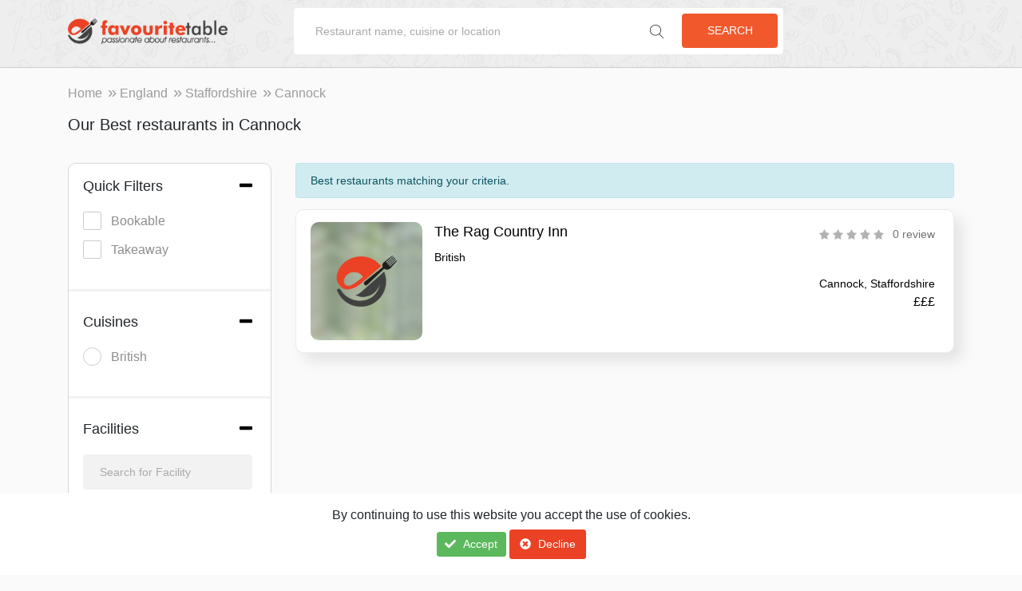

--- FILE ---
content_type: text/html; charset=utf-8
request_url: https://www.favouritetable.com/discover/cannock
body_size: 11692
content:

<!DOCTYPE html>
<html  prefix="og: http://ogp.me/ns#"  lang="en">
<head> 
       
   
<meta name="robots" content="noodp, noydir, follow, index" />
<meta content='width=device-width, initial-scale=1.0, maximum-scale=1.0, user-scalable=0' name='viewport' />

<link rel="icon" href="https://cdn.favouritetable.com/stcnt/images/fav-favicon.png" type="image/x-png" />



<!-- Default link -->
<link href="https://fonts.googleapis.com/css?family=Lato" rel="stylesheet" />
<link href="https://cdn.favouritetable.com/stcnt/css/plugins/bootstrap.min.css?v=30" rel="stylesheet" type="text/css" />

<link href="https://cdn.favouritetable.com/stcnt/css/plugins/bootstrap-select.min.css?v=30" rel="stylesheet" type="text/css" />
<link href="https://cdn.favouritetable.com/stcnt/css/plugins/bootstrap-datepicker.min.css?v=30" rel="stylesheet" type="text/css" />
<!-- custom link -->
    <link href="https://cdn.favouritetable.com/stcnt/css/b2c.min.css?v=30" rel="stylesheet" type="text/css" />



<!-- jquery.js -->
<script src="https://cdn.favouritetable.com/stcnt/js/plugins/jquery-3.2.1.min.js?v=30" type="text/javascript"></script>
<!-- Bootstrap core JavaScript-->
<script src="https://cdn.favouritetable.com/stcnt/js/plugins/popper.min.js?v=30" type="text/javascript"></script>
<script src="https://cdn.favouritetable.com/stcnt/js/plugins/bootstrap.min.js?v=30" type="text/javascript"></script>
<script src="https://cdn.favouritetable.com/stcnt/js/plugins/bootstrap-select.min.js?v=30" type="text/javascript"></script>
<!-- custom js that is used for initialized plugins and jquery function -->
<script src="https://cdn.favouritetable.com/stcnt/js/plugins/all.js?v=30" type="text/javascript"></script>
<!-- custom js -->
    <script src="https://cdn.favouritetable.com/stcnt/js/b2c.min.js?v=30" type="text/javascript"></script>    
<!-- HTML5 shim and Respond.js IE8 support of HTML5 elements and media queries -->
<!--[if lt IE 9]>
  <script src="https://oss.maxcdn.com/libs/html5shiv/3.7.0/html5shiv.js"></script>
  <script src="https://oss.maxcdn.com/libs/respond.js/1.4.2/respond.min.js"></script>
<![endif]-->
<script>
    var ISOLDIE = false;
    if (ISOLDIE) {
        alert("Your browser currently does not support this feature. Please upgrade.");
        window.location = 'http://www.microsoft.com/en-us/download/internet-explorer-9-details.aspx';
    }
    ServiceController = '/discover/Service';
    StaticContentPath = 'https://cdn.favouritetable.com/stcnt';

    $(document).ready(function () {
        $('.ancShowModal').click(function (e) {
            e.preventDefault();
            var type = $(this).data('type');
            ResetAuthorisePopUp();
            ShowAuthoriseModal(type, 0,"");
        });

        $('body').on('click', '#ancMemberLogout', function (e) {
            e.preventDefault();
            $.post('/discover/Service/LogOutMember', function () {
                location.reload();
            });
        });


    });
</script>

<!-- Global site tag (gtag.js) - Google Analytics -->

<script async src="https://www.googletagmanager.com/gtag/js?id=UA-21719738-2"></script>
<script>
  window.dataLayer = window.dataLayer || [];
  function gtag(){dataLayer.push(arguments);}
  gtag('js', new Date());
  gtag('config', 'UA-21719738-2');
</script>


<script type="text/javascript">
        function createCookie(name, value, days) {
            var expires;
            if (days) {
                var date = new Date();
                date.setTime(date.getTime() + (days * 24 * 60 * 60 * 1000));
                expires = "; expires=" + date.toGMTString();
            } else {
                expires = "";
            }
            document.cookie = encodeURIComponent(name) + "=" + encodeURIComponent(value) + expires + "; path=/";
        }

        function readCookie(name) {
            var nameEQ = encodeURIComponent(name) + "=";
            var ca = document.cookie.split(';');
            for (var i = 0; i < ca.length; i++) {
                var c = ca[i];
                while (c.charAt(0) === ' ')
                    c = c.substring(1, c.length);
                if (c.indexOf(nameEQ) === 0)
                    return decodeURIComponent(c.substring(nameEQ.length, c.length));
            }
            return null;
        }

        function eraseCookie(name) {
            createCookie(name, "", -1);
        }
        var cookieName = 'FT_B2C_cookie';
        var cookieValue = readCookie(cookieName);
        var showCookieMessage = true;

        $(document).ready(function () {            
            if (cookieValue != null && cookieValue == "1") {
                showCookieMessage = false;
            }

            if (showCookieMessage) {
                $('#DivShowCookieMessage').removeClass("hide");
                $('.footer').addClass('show-cookie');
            }
            else {
                $('#DivShowCookieMessage').addClass("hide");
                $('.footer').removeClass('show-cookie');
            }

            $('#ancAcceptCookie').click(function (e) {
                e.preventDefault();
                createCookie(cookieName, "1", 365);
                $('#DivShowCookieMessage').addClass("hide");
                $('.footer').removeClass('show-cookie');
            });

            $('#ancDeclineCookie').click(function (e) {
                e.preventDefault();
                createCookie(cookieName, "0", 365);
                $('#DivShowCookieMessage').addClass("hide");
                $('.footer').removeClass('show-cookie');
            });

        });
</script>


        <meta name="description" content="Restaurants in Cannock, Staffordshire, England. Online table bookings and restaurant reservations. Book a table in Cannock, Staffordshire, England. Rating and Reviews for restaurants in Cannock, Staffordshire, England." />
        <meta name="keywords" content="Restaurants in Cannock, Staffordshire, England. Online table bookings and restaurant reservations. Book a table in Cannock, Staffordshire, England. Rating and Reviews for restaurants in Cannock, Staffordshire, England." />
        
<title>Best restaurants in Cannock, Staffordshire, England | favouritetable</title>   
    <script data-ad-client="ca-pub-5686704157407918" async src="https://pagead2.googlesyndication.com/pagead/js/adsbygoogle.js"></script>
</head>
<body>
    

<div id="preloader" class="loader hide">
    <div class="loader_main">
        <div class="loader_inner">
            <span id="spnLoadingText">Please wait...</span>
            <img src="https://cdn.favouritetable.com/stcnt/images/spinner.gif" alt="AX1" />
        </div>
    </div>
</div>


    <div class="modal fade" id="myAuthorizeModal" tabindex="-1" role="dialog" aria-labelledby="AuthorizeModalTitle" aria-hidden="true" style="display: none;">
        <div class="modal-dialog" role="document">
            <div class="modal-content">
                <div class="modal-header">                    
                    <h5 class="modal-title" id="AuthorizeModalTitle">Sign in</h5>    
                <button type="button" class="close" data-dismiss="modal" aria-label="Close">                        
                        <span aria-hidden="true">&times;</span>
                    </button>                    
                </div>
                <div id="divModalContent" style="margin-top:10px;">
                    <div id="DivSignIn" class="hide">
                        
<form action="/discover/" autocomplete="off" id="frmSignIn" method="post">    <div class="modal-body">

        <input type="text" id="txtLEmail" style="display:none;" />
        <input type="password" id="txtLPass" style="display:none;" />
        <div id="div-login-msg">
            <div class="LoginMessage">

            </div>
        </div>
        <div class="row_wrap btmgap clearfix">
            <input type="text" class="wright_fld type-text" autocomplete="off" placeholder="Email Address" id="txtLoginEmail" name="txtLoginEmail" value="" data-val-text="Enter your email" />
        </div>
        <div class="LoginEmailValidation cls-validate" style="color:#ff0000;margin-bottom:5px;"></div>
        <div class="row_wrap btmgap clearfix">
            <input type="password" class="wright_fld type-text" autocomplete="off" placeholder="Password" id="txtPassword" name="txtPassword" value="" data-val-text="Enter your password" />
        </div>
        <div class="LoginPasswordValidation cls-validate" style="color:#ff0000;margin-bottom:5px;"></div>
        <div class="row_wrap btmgap">
            <div>
                <div class="checkT-e">

                    <input type="hidden" id="hdnChkRem" name="hdnChkRem" value="0" />
                    <label>
                        <input  type="checkbox" id="chkRem" name="chkRem">
                        <span>
                            <span class="figChck">
                                <svg xmlns="http://www.w3.org/2000/svg" width="14" height="13" viewBox="0 0 14 13">
                                    <path style="fill:#f1592d !important;" id="Forma_1" data-name="Forma 1" class="cls-1" d="M193.211,1180.3a0.448,0.448,0,0,0-.443.46v5.33H181.886v-11.18h8.742a0.455,0.455,0,0,0,0-.91h-9.185a0.448,0.448,0,0,0-.443.46v12.08a0.448,0.448,0,0,0,.443.46h11.768a0.448,0.448,0,0,0,.443-0.46v-5.78A0.448,0.448,0,0,0,193.211,1180.3Zm1.659-6a0.432,0.432,0,0,0-.627,0l-7.218,7.41-1.793-1.84a0.432,0.432,0,0,0-.627,0,0.472,0.472,0,0,0,0,.65l2.107,2.16a0.443,0.443,0,0,0,.627,0l7.531-7.74A0.459,0.459,0,0,0,194.87,1174.3Z" transform="translate(-181 -1174)"></path>
                                </svg>
                            </span>
                            Remember Me
                        </span>
                    </label>
                </div>
                <a href="/discover/forgot-password" id="ancForgotPassword" class="btn btn-link link-button btn-custom-link" rel="nofollow">Forgot Password?</a>
            </div>
        </div>



    </div>
        <div class="modal-footer">
            <button style="display:inline-block;" id="ancShowSignUp" type="button" class="btn btn-link link-button">New User? Click here</button>
            <button style="display:inline-block;" id="btnLogin" type="submit" class="btn btn-primary text-uppercase btn-custom-link">Sign in</button>
        </div>
</form>
                    </div>
                    <div id="DivSignUp" class="hide">
                        <form action="/discover/" autocomplete="off" id="frmSignUp" method="post"><div class="modal-body">    
    <input type="text" id="txtSEmail" style="display:none;" />
    <input type="password" id="txtSPass" style="display:none;" />
        <div id="div-login-msg">
            <div class="SignUpMessage">

            </div>
        </div>        
        <div class="row_wrap btmgap clearfix">
            <input type="text" class="wright_fld type-text" autocomplete="off" placeholder="First name" id="txtSignUpFirstName" name="txtSignUpFirstName" data-val="true" data-val-text="Please enter your first name" />
        </div>
    <div class="SFnameValidation cls-validate" style="color:#ff0000;margin-bottom:5px;">
    </div>
        <div class="row_wrap btmgap clearfix">
            <input type="text" class="wright_fld type-text" autocomplete="off" placeholder="Last name" id="txtSignUpLastName" name="txtSignUpLastName" data-val="true" data-val-text="Please enter your last name" />
        </div>
    <div class="SLnameValidation cls-validate" style="color:#ff0000;margin-bottom:5px;">
    </div>
        <div class="row_wrap btmgap clearfix">
            <input type="text" class="wright_fld type-text" autocomplete="off" placeholder="Email address" id="txtSignUpEmail" name="txtSignUpEmail" data-val="true" data-val-text="Please enter your email address" data-val-req-text="Please enter a valid email address" />
        </div>
    <div class="SEmailValidation cls-validate" style="color:#ff0000;margin-bottom:5px;">
    </div>
        <div class="row_wrap btmgap clearfix">
            <input type="text" class="wright_fld type-text" autocomplete="off" placeholder="Mobile" id="txtSignUpMobile" name="txtSignUpMobile" />
        </div>
        <div class="row_wrap btmgap clearfix">
            <input type="password" class="wright_fld type-text" autocomplete="off" id="txtSignUpPassword" placeholder="Password" name="txtSignUpPassword" value="" data-val="true" data-val-text="Please enter your password" />
        </div>
    <div class="SPasswordValidation cls-validate" style="color:#ff0000;margin-bottom:5px;">
    </div>
        <div class="row_wrap btmgap clearfix">
            <input type="password" class="wright_fld type-text" autocomplete="off" id="txtRetypePassword" placeholder="Retype password" name="txtRetypePassword" value="" data-val="true" data-val-text="Please retype your password" data-val-req-text="Password mismatched"  />
        </div>        
    <div class="SRetypePasswordValidation cls-validate" style="color:#ff0000;margin-bottom:5px;">
    </div>
   
</div>
<div class="modal-footer">
    <button style="display:inline-block;" id="ancShowSignIn" type="button" class="btn btn-link link-button">Existing User? Click here</button>
    <button style="display:inline-block;" id="btnCreateAccount" type="submit" class="btn btn-primary text-uppercase btn-custom-link">Sign Up</button>
</div>
</form>


                    </div>    
                                    
                </div>
                <input type="hidden" id="hdnOptType" value="" />
                <input type="hidden" id="hdnSCode" value="0" />
                <input type="hidden" id="hdnRedirUrl" value="" />
                <div id="popupOverlay" class="popup-overlay hide">
                    <span class="spn-container">
                        <span class="spn-container-inner">
                            <img class="img-show-loader" src="https://cdn.favouritetable.com/stcnt/images/spinner.gif" alt="wait..." /> <span class="spn-loader-msg">Please wait...</span>
                        </span>
                    </span>
                </div>  
            </div>
        </div>
    </div>
    <script type="text/javascript">
        $(document).ready(function () {
            $('#frmSignUp').submit(function (e) {
                e.preventDefault();
                var b = true;
                var fname = $('#txtSignUpFirstName').val();
                var lname = $('#txtSignUpLastName').val();
                var email = $('#txtSignUpEmail').val();
                var mobile = $('#txtSignUpMobile').val();
                var pass = $('#txtSignUpPassword').val();
                var retypePass = $('#txtRetypePassword').val();
                var EmailRegex = /^\w+([-+.']\w+)*@\w+([-.]\w+)*\.\w+([-.]\w+)*$/;
                $('.SignUpMessage').removeClass('alert').removeClass('alert-danger');
                $('.SignUpMessage').html("");
                $('.type-text').removeClass('input-err');
                $('.cls-validate').html("");
                if ($.trim(fname).length == 0) {
                    b = false;
                    $('#txtSignUpFirstName').addClass('input-err');
                    $('.SFnameValidation').html($('#txtSignUpFirstName').data('val-text'));
                    //$('#txtSignUpFirstName').focus();                    
                }
                if ($.trim(lname).length == 0) {
                    b = false;
                    $('#txtSignUpLastName').addClass('input-err');
                    $('.SLnameValidation').html($('#txtSignUpLastName').data('val-text'));
                    //$('#txtSignUpLastName').focus();
                }
                if ($.trim(email).length == 0) {
                    b = false;
                    $('#txtSignUpEmail').addClass('input-err');
                    $('.SEmailValidation').html($('#txtSignUpEmail').data('val-text'));
                    //$('#txtSignUpEmail').focus();
                }
                else if ($.trim(email).length > 0 && !EmailRegex.test(email)) {
                    b = false;
                    $('#txtSignUpEmail').addClass('input-err');
                    $('.SEmailValidation').html($('#txtSignUpEmail').data('val-req-text'));
                    //$('#txtSignUpEmail').focus();
                }
                if ($.trim(pass).length == 0) {
                    b = false;
                    $('#txtSignUpPassword').addClass('input-err');
                    $('.SPasswordValidation').html($('#txtSignUpPassword').data('val-text'));
                    //$('#txtSignUpPassword').focus();
                }
                if ($.trim(retypePass).length == 0) {
                    b = false;
                    $('#txtRetypePassword').addClass('input-err');
                    $('.SRetypePasswordValidation').html($('#txtRetypePassword').data('val-text'));
                    //$('#txtRetypePassword').focus();
                }
                else if (retypePass != pass) {
                    b = false;
                    $('#txtRetypePassword').addClass('input-err');
                    $('.SRetypePasswordValidation').html($('#txtRetypePassword').data('val-req-text'));
                    //$('#txtRetypePassword').focus();
                }
                if(b) {
                    var objdata = {
                        FirstName: fname,
                        LastName: lname,
                        Email: email,
                        LoginPass: pass,
                        Mobile: mobile,
                        LoginProviderCode: 1,
                        ProviderKey: ""
                        //ProfileURL: profiles.getName()
                    };
                    $('#popupOverlay').removeClass('hide');
                    $.post('/discover/Service/DoSignUp', { info: objdata }, function (res) {
                        if (res.IsSuccess) {
                            var hdn = $('#hdnOptType').val();
                            if (hdn == "Add_Favourite") {
                                MemberCode = res.ResultInfo.MemberCode;
                                AddToFavourite('/discover/Service/AddRestaurantToFavourite', $('#hdnSCode').val(), 'span');
                                $('#popupOverlay').addClass('hide');
                                $('.close').trigger("click");                                
                            }
                            else if(hdn=="GoToReview")
                            {
                                MemberCode = res.ResultInfo.MemberCode;
                                location.href = $('#hdnRedirUrl').val();
                            }
                            else {
                                location.reload();
                            }
                        }
                        else {
                            $('.SignUpMessage').addClass('alert').addClass('alert-danger');
                            $('.SignUpMessage').html(res.Description);
                            $('#popupOverlay').addClass('hide');
                        }
                    });
                }
            });

            $('#frmSignIn').submit(function (e) {
                e.preventDefault();
                var b = true;
                $('.LoginMessage').removeClass('alert').removeClass('alert-danger');
                $('.LoginMessage').html("");
                var Email = $('#txtLoginEmail').val();
                var Password = $('#txtPassword').val();
                $('.type-text').removeClass('input-err');
                $('.cls-validate').html("");
                if ($.trim(Email).length == 0) {
                    b = false;
                    $('#txtLoginEmail').addClass('input-err');
                    $('.LoginEmailValidation').html($('#txtLoginEmail').data('val-text'));
                    $('#txtLoginEmail').focus();
                }
                if ($.trim(Password).length == 0) {
                    b = false;
                    $('#txtPassword').addClass('input-err');
                    $('.LoginPasswordValidation').html($('#txtPassword').data('val-text'));
                    $('#txtPassword').focus();
                }
                if(b) {
                    if ($('#chkRem').is(":checked")) {
                        $('#hdnChkRem').val("1");
                    }
                    else {
                        $('#hdnChkRem').val("0");
                    }
                    var objdata = {
                        Email: Email,
                        LoginProviderCode: 1,
                        ProviderKey: "",
                        Password: Password

                        //ProfileURL: profiles.getName()
                    };
                    $('#popupOverlay').removeClass('hide');
                    $.post('/discover/Service/DoLogin', { info: objdata, Remember: $('#hdnChkRem').val() }, function (res) {
                        if (res.IsSuccess) {
                            var hdn = $('#hdnOptType').val();
                            if (hdn == "Add_Favourite") {
                                var reloadheader = true;
                                MemberCode = res.ResultInfo.MemberCode;
                                AddToFavourite('/discover/Service/AddRestaurantToFavourite', $('#hdnSCode').val(), 'span', reloadheader);
                                $('#popupOverlay').addClass('hide');
                                $('.close').trigger("click");
                            } 
                            else if (hdn == "Rem_Favourite") {
                                MemberCode = res.ResultInfo.MemberCode;
                                RemoveFromFavourite('/discover/Service/RemoveRestaurantFromFavourite', $('#hdnSCode').val(), 'span');
                                $('#popupOverlay').addClass('hide');
                                $('.close').trigger("click");
                            }
                            else if (hdn == "GoToReview") {
                                MemberCode = res.ResultInfo.MemberCode;
                                location.href = $('#hdnRedirUrl').val();
                            }
                            else {
                                location.reload();
                            }
                        }
                        else {
                            $('.LoginMessage').addClass('alert').addClass('alert-danger');
                            $('.LoginMessage').html("Invalid email or password");
                            $('#popupOverlay').addClass('hide');
                        }
                    });
                }
            });

        $('#btnLogin').click(function (e) {
            e.preventDefault();
            $('#frmSignIn').submit();
        });

        $('#btnCreateAccount').click(function (e) {
            e.preventDefault();
            $('#frmSignUp').submit();
        });
    });
    </script>


    
        

<header class="header fixed-top innerHeader trnsprnt-bg faded-header" style="background-image:url('https://cdn.favouritetable.com/stcnt/images/ResultHeaderBanner.jpg');">
    <div id="DivAuthoriseHeader" class="container">
        
<div class="innerLogo innerLogo-ext">
    <a href="/discover/">       
        <img class="img-full-logo" src="https://cdn.favouritetable.com/stcnt/images/fav-logo.png" alt="Favouritetable">
        <img class="img-icon-logo" src="https://cdn.favouritetable.com/stcnt/images/icon-logo.png" alt="Favouritetable">
    </a>    
</div>
<div class="div-header-search-area">
    <div class="header-textbox-area">
        <input type="text" class="txt-search-header" placeholder="Restaurant name, cuisine or location" autocomplete="off" id="txtSearchKeyword" value="" />
        <button type="submit" class="btn btn-primary btnSearchFromHome">Search</button>
        <button type="submit" class="btn btn-primary btnSearchFromHome ico"><i class="fa fa-search" aria-hidden="true"></i></button>
    </div>    
    <div class="listfocontrol ac_list1" style="display: none;">

    </div>
</div>

    </div>
</header>
<section class="breadcrumb_outer">
    <div class="container subcontainer">
<nav aria-label="breadcrumb">
    <ol class="breadcrumb wow jackInTheBox">
        <li class="breadcrumb-item"><a href="/discover/">Home</a></li>
                <li class="breadcrumb-item"><a href="/discover/england">England</a></li>
                <li class="breadcrumb-item"><a href="/discover/Staffordshire">Staffordshire</a></li>
                <li class="breadcrumb-item active" aria-current="page">Cannock</li>
    </ol>
</nav>    </div>
</section>
<!-- /.content -->
<main class="content">
    <!--matchingCriteria-->
    <section class="matchingCriteria">
        <div class="container subcontainer">
            <h1 class="custom-h1">Our Best restaurants in Cannock </h1>
                <br />
                        <div id="MobileViewFilter" class="filter-area-abs">
                <div class="div-toggle-icon">
                    <a href="#" class="anc-filter-toggle">
                        <i class="fa fa-angle-left" aria-hidden="true"></i>
                        <i class="fa fa-angle-right hide" aria-hidden="true"></i>
                    </a>
                </div>

                    
<div id="Mob-Pnl-Filter" class="listing listing-ext" style="box-shadow:none;">
    <div class="filter-content">
        <div class="row">
            <div class="col-lg-12">
                <div class="filter-header">
                    <span class="spn-header">
                        Quick Filters
                    </span>
                    <a href="#" class="spn-toggle anc-toggle-section" data-sec="_filter-body-quick">
                        <i class="fa fa-minus" aria-hidden="true"></i>
                        <i class="fa fa-plus hide" aria-hidden="true"></i>
                    </a>
                </div>
                <div id="filter-body-quick" class="filter-body _filter-body-quick filter-fadein">
                    <div class="search-parameters">

                        <label class="container-parameters">
                            Bookable
                            <input type="checkbox" class="_chkBookable" data-type="bookable" >
                            <span class="checkmark"></span>
                        </label>
                        <label class="container-parameters">
                            Takeaway
                            <input type="checkbox" class="_chkTakeaway" data-type="takeaway" >
                            <span class="checkmark"></span>
                        </label>
                    </div>
                </div>
            </div>
        </div>
    </div>
    <div class="filter-divider">

    </div>

    <div class="filter-content stop_filter_scroll" id="div-filter-cuisines">
        <div class="row">
            <div class="col-lg-12">
                <div class="filter-header">
                    <span class="spn-header">
                        Cuisines
                    </span>
                    <a href="#" class="spn-toggle anc-toggle-section" data-sec="_filter-body-cuisine">
                        <i class="fa fa-minus" aria-hidden="true"></i>
                        <i class="fa fa-plus hide" aria-hidden="true"></i>
                    </a>
                </div>
                <div class="filter-body _filter-body-cuisine filter-fadein">

                    <div class="search-parameters _div_cuisine_list">
                                <label class="container-parameters _section_cuisine_item ">
                                    British
                                    <input type="radio" name="rdb-cuisine-mob" data-pname="british" class="_rdb_cuisine">
                                    <span class="checkmark circle" data-name="British" data-pname="british"></span>
                                </label>
                            <div class="search-more-section">

                            </div>

                    </div>
                </div>
            </div>
        </div>
    </div>
    <div class="filter-divider">

    </div>

        <div class="filter-content" id="div-filter-facility">
            <div class="row">
                <div class="col-lg-12">
                    <div class="filter-header">
                        <span class="spn-header">
                            Facilities
                        </span>
                        <a href="#" class="spn-toggle anc-toggle-section" data-sec="_filter-body-facility">
                            <i class="fa fa-minus" aria-hidden="true"></i>
                            <i class="fa fa-plus hide" aria-hidden="true"></i>
                        </a>
                    </div>
                    <div class="filter-body _filter-body-facility filter-fadein">
                        <div class="search-box">
                            <input type="text" class="searchbox-txt _txt-search-facility" placeholder="Search for Facility" />
                        </div>
                        <div class="search-parameters _div_facility_result">

                        </div>
                        <div class="search-parameters _div_facility_list">
                                                            <label class="container-parameters _section_facility_item ">
                                    Child Friendly
                                    <input type="checkbox" class="chk-facility" data-fcode="1">
                                    <span class="checkmark" data-facility="child-friendly"></span>
                                </label>
                                <label class="container-parameters _section_facility_item ">
                                    Baby Changing Facilities
                                    <input type="checkbox" class="chk-facility" data-fcode="3">
                                    <span class="checkmark" data-facility="baby-changing-facilities"></span>
                                </label>
                                <label class="container-parameters _section_facility_item ">
                                    Alfresco Dining
                                    <input type="checkbox" class="chk-facility" data-fcode="4">
                                    <span class="checkmark" data-facility="alfresco-dining"></span>
                                </label>
                                <label class="container-parameters _section_facility_item ">
                                    Weddings
                                    <input type="checkbox" class="chk-facility" data-fcode="5">
                                    <span class="checkmark" data-facility="weddings"></span>
                                </label>
                                <label class="container-parameters _section_facility_item hide">
                                    Bar
                                    <input type="checkbox" class="chk-facility" data-fcode="6">
                                    <span class="checkmark" data-facility="bar"></span>
                                </label>
                                <label class="container-parameters _section_facility_item hide">
                                    BYO Wine
                                    <input type="checkbox" class="chk-facility" data-fcode="7">
                                    <span class="checkmark" data-facility="byo-wine"></span>
                                </label>
                                <label class="container-parameters _section_facility_item hide">
                                    Parties Welcome
                                    <input type="checkbox" class="chk-facility" data-fcode="8">
                                    <span class="checkmark" data-facility="parties-welcome"></span>
                                </label>
                                <label class="container-parameters _section_facility_item hide">
                                    Onsite Parking
                                    <input type="checkbox" class="chk-facility" data-fcode="9">
                                    <span class="checkmark" data-facility="onsite-parking"></span>
                                </label>
                                <label class="container-parameters _section_facility_item hide">
                                    Private Dining
                                    <input type="checkbox" class="chk-facility" data-fcode="10">
                                    <span class="checkmark" data-facility="private-dining"></span>
                                </label>
                                <label class="container-parameters _section_facility_item hide">
                                    Vegetarian
                                    <input type="checkbox" class="chk-facility" data-fcode="11">
                                    <span class="checkmark" data-facility="vegetarian"></span>
                                </label>
                                <label class="container-parameters _section_facility_item hide">
                                    Vegan Friendly
                                    <input type="checkbox" class="chk-facility" data-fcode="12">
                                    <span class="checkmark" data-facility="vegan-friendly"></span>
                                </label>
                                <label class="container-parameters _section_facility_item hide">
                                    Free Wi-Fi
                                    <input type="checkbox" class="chk-facility" data-fcode="13">
                                    <span class="checkmark" data-facility="free-wi-fi"></span>
                                </label>
                                <label class="container-parameters _section_facility_item hide">
                                    Rooms Available
                                    <input type="checkbox" class="chk-facility" data-fcode="14">
                                    <span class="checkmark" data-facility="rooms-available"></span>
                                </label>
                                <label class="container-parameters _section_facility_item hide">
                                    Wheelchair Access
                                    <input type="checkbox" class="chk-facility" data-fcode="15">
                                    <span class="checkmark" data-facility="wheelchair-access"></span>
                                </label>
                                <label class="container-parameters _section_facility_item hide">
                                    Business Meetings
                                    <input type="checkbox" class="chk-facility" data-fcode="16">
                                    <span class="checkmark" data-facility="business-meetings"></span>
                                </label>
                                <label class="container-parameters _section_facility_item hide">
                                    Pet Friendly
                                    <input type="checkbox" class="chk-facility" data-fcode="17">
                                    <span class="checkmark" data-facility="pet-friendly"></span>
                                </label>
                                <label class="container-parameters _section_facility_item hide">
                                    Corporate Hire
                                    <input type="checkbox" class="chk-facility" data-fcode="30">
                                    <span class="checkmark" data-facility="corporate-hire"></span>
                                </label>
                                <label class="container-parameters _section_facility_item hide">
                                    Cocktail Bar
                                    <input type="checkbox" class="chk-facility" data-fcode="31">
                                    <span class="checkmark" data-facility="cocktail-bar"></span>
                                </label>
                            <div class="search-more-section">

                                    <a href="#" class="_ancShowMoreFilterFacility">Show More (14)</a>
                            </div>
                        </div>
                    </div>
                </div>
            </div>
        </div>


</div>

            </div>
            <div class="row">
                <div id="div-filter-area-visible" class="col-sm-12 col-md-12 col-lg-3 div-filter-area-visible">

                        
<div id="Def-Pnl-Filter" class="listing listing-ext" style="box-shadow:none;">
    <div class="filter-content">
        <div class="row">
            <div class="col-lg-12">
                <div class="filter-header">
                    <span class="spn-header">
                        Quick Filters
                    </span>
                    <a href="#" class="spn-toggle anc-toggle-section" data-sec="_filter-body-quick">
                        <i class="fa fa-minus" aria-hidden="true"></i>
                        <i class="fa fa-plus hide" aria-hidden="true"></i>
                    </a>
                </div>
                <div id="filter-body-quick" class="filter-body _filter-body-quick filter-fadein">
                    <div class="search-parameters">

                        <label class="container-parameters">
                            Bookable
                            <input type="checkbox" class="_chkBookable" data-type="bookable" >
                            <span class="checkmark"></span>
                        </label>
                        <label class="container-parameters">
                            Takeaway
                            <input type="checkbox" class="_chkTakeaway" data-type="takeaway" >
                            <span class="checkmark"></span>
                        </label>
                    </div>
                </div>
            </div>
        </div>
    </div>
    <div class="filter-divider">

    </div>

    <div class="filter-content stop_filter_scroll" id="div-filter-cuisines">
        <div class="row">
            <div class="col-lg-12">
                <div class="filter-header">
                    <span class="spn-header">
                        Cuisines
                    </span>
                    <a href="#" class="spn-toggle anc-toggle-section" data-sec="_filter-body-cuisine">
                        <i class="fa fa-minus" aria-hidden="true"></i>
                        <i class="fa fa-plus hide" aria-hidden="true"></i>
                    </a>
                </div>
                <div class="filter-body _filter-body-cuisine filter-fadein">

                    <div class="search-parameters _div_cuisine_list">
                                <label class="container-parameters _section_cuisine_item ">
                                    British
                                    <input type="radio" name="rdb-cuisine" data-pname="british" class="_rdb_cuisine">
                                    <span class="checkmark circle" data-name="British" data-pname="british"></span>
                                </label>
                            <div class="search-more-section">

                            </div>

                    </div>
                </div>
            </div>
        </div>
    </div>
    <div class="filter-divider">

    </div>

        <div class="filter-content" id="div-filter-facility">
            <div class="row">
                <div class="col-lg-12">
                    <div class="filter-header">
                        <span class="spn-header">
                            Facilities
                        </span>
                        <a href="#" class="spn-toggle anc-toggle-section" data-sec="_filter-body-facility">
                            <i class="fa fa-minus" aria-hidden="true"></i>
                            <i class="fa fa-plus hide" aria-hidden="true"></i>
                        </a>
                    </div>
                    <div class="filter-body _filter-body-facility filter-fadein">
                        <div class="search-box">
                            <input type="text" class="searchbox-txt _txt-search-facility" placeholder="Search for Facility" />
                        </div>
                        <div class="search-parameters _div_facility_result">

                        </div>
                        <div class="search-parameters _div_facility_list">
                                                            <label class="container-parameters _section_facility_item ">
                                    Child Friendly
                                    <input type="checkbox" class="chk-facility" data-fcode="1">
                                    <span class="checkmark" data-facility="child-friendly"></span>
                                </label>
                                <label class="container-parameters _section_facility_item ">
                                    Baby Changing Facilities
                                    <input type="checkbox" class="chk-facility" data-fcode="3">
                                    <span class="checkmark" data-facility="baby-changing-facilities"></span>
                                </label>
                                <label class="container-parameters _section_facility_item ">
                                    Alfresco Dining
                                    <input type="checkbox" class="chk-facility" data-fcode="4">
                                    <span class="checkmark" data-facility="alfresco-dining"></span>
                                </label>
                                <label class="container-parameters _section_facility_item ">
                                    Weddings
                                    <input type="checkbox" class="chk-facility" data-fcode="5">
                                    <span class="checkmark" data-facility="weddings"></span>
                                </label>
                                <label class="container-parameters _section_facility_item hide">
                                    Bar
                                    <input type="checkbox" class="chk-facility" data-fcode="6">
                                    <span class="checkmark" data-facility="bar"></span>
                                </label>
                                <label class="container-parameters _section_facility_item hide">
                                    BYO Wine
                                    <input type="checkbox" class="chk-facility" data-fcode="7">
                                    <span class="checkmark" data-facility="byo-wine"></span>
                                </label>
                                <label class="container-parameters _section_facility_item hide">
                                    Parties Welcome
                                    <input type="checkbox" class="chk-facility" data-fcode="8">
                                    <span class="checkmark" data-facility="parties-welcome"></span>
                                </label>
                                <label class="container-parameters _section_facility_item hide">
                                    Onsite Parking
                                    <input type="checkbox" class="chk-facility" data-fcode="9">
                                    <span class="checkmark" data-facility="onsite-parking"></span>
                                </label>
                                <label class="container-parameters _section_facility_item hide">
                                    Private Dining
                                    <input type="checkbox" class="chk-facility" data-fcode="10">
                                    <span class="checkmark" data-facility="private-dining"></span>
                                </label>
                                <label class="container-parameters _section_facility_item hide">
                                    Vegetarian
                                    <input type="checkbox" class="chk-facility" data-fcode="11">
                                    <span class="checkmark" data-facility="vegetarian"></span>
                                </label>
                                <label class="container-parameters _section_facility_item hide">
                                    Vegan Friendly
                                    <input type="checkbox" class="chk-facility" data-fcode="12">
                                    <span class="checkmark" data-facility="vegan-friendly"></span>
                                </label>
                                <label class="container-parameters _section_facility_item hide">
                                    Free Wi-Fi
                                    <input type="checkbox" class="chk-facility" data-fcode="13">
                                    <span class="checkmark" data-facility="free-wi-fi"></span>
                                </label>
                                <label class="container-parameters _section_facility_item hide">
                                    Rooms Available
                                    <input type="checkbox" class="chk-facility" data-fcode="14">
                                    <span class="checkmark" data-facility="rooms-available"></span>
                                </label>
                                <label class="container-parameters _section_facility_item hide">
                                    Wheelchair Access
                                    <input type="checkbox" class="chk-facility" data-fcode="15">
                                    <span class="checkmark" data-facility="wheelchair-access"></span>
                                </label>
                                <label class="container-parameters _section_facility_item hide">
                                    Business Meetings
                                    <input type="checkbox" class="chk-facility" data-fcode="16">
                                    <span class="checkmark" data-facility="business-meetings"></span>
                                </label>
                                <label class="container-parameters _section_facility_item hide">
                                    Pet Friendly
                                    <input type="checkbox" class="chk-facility" data-fcode="17">
                                    <span class="checkmark" data-facility="pet-friendly"></span>
                                </label>
                                <label class="container-parameters _section_facility_item hide">
                                    Corporate Hire
                                    <input type="checkbox" class="chk-facility" data-fcode="30">
                                    <span class="checkmark" data-facility="corporate-hire"></span>
                                </label>
                                <label class="container-parameters _section_facility_item hide">
                                    Cocktail Bar
                                    <input type="checkbox" class="chk-facility" data-fcode="31">
                                    <span class="checkmark" data-facility="cocktail-bar"></span>
                                </label>
                            <div class="search-more-section">

                                    <a href="#" class="_ancShowMoreFilterFacility">Show More (14)</a>
                            </div>
                        </div>
                    </div>
                </div>
            </div>
        </div>


</div>

                </div>
                <div class="col-sm-12 col-md-12 col-lg-9">
                    <div id="div_list_item_collection" class="listingSec">
                            <div class="alert alert-info">Best restaurants matching your criteria.</div>

        <div class="listing cls_div_item" data-sid="16845">
            <figure class="listingImg">
                <div class="row">
                    <div class="col-lg-2 col-md-3 col-sm-12">                        
                        <a data-window="0" class="anc_url listingImg-itm ancNavigateToUrl" href="/discover/staffordshire/the-rag-country-inn" style="background-image:url(https://cdn.favouritetable.com/stcnt/images/fav-notavailable-small.png);">                            
                        </a>
                    </div>
                    <div class="col-lg-10 col-md-9 col-sm-12">
                        <div class="d-flex flex-wrap d-flex-extended align-items-center justify-content-between listingFirst">
                            <div class="d-flex flex-wrap d-flex-extended align-items-center">
                                <div class="trendingName trendingName-extended result-page">
                                        <a data-window="0" class="ancNavigateToUrl" href="/discover/staffordshire/the-rag-country-inn">
                                            <h2 class="custom-h2">The Rag Country Inn</h2>
                                        </a>
                                </div>                                
                            </div>
                            <div class="d-md-flex flex-wrap justify-content-between revSec  revSecA align-items-center">
                                <span class="spn-revw">

                                    
                                                                            <img src="https://cdn.favouritetable.com/stcnt/images/star-Bigger_none.png" alt="1" />
                                        <img src="https://cdn.favouritetable.com/stcnt/images/star-Bigger_none.png" alt="2" />
                                        <img src="https://cdn.favouritetable.com/stcnt/images/star-Bigger_none.png" alt="3" />
                                        <img src="https://cdn.favouritetable.com/stcnt/images/star-Bigger_none.png" alt="4" />
                                        <img src="https://cdn.favouritetable.com/stcnt/images/star-Bigger_none.png" alt="5" />
                                </span>
                                <span>0 review</span>                                
                                    <span id="favspn_16845" class="hrt-area spn-fav-area hide">
                                        <a data-scode="16845" class="anc-add-favourite" href="#" title="Add to my favourite">
                                            <i class="far fa-heart"></i>
                                        </a>
                                    </span>
                            </div>
                        </div>
                        <div class="cataGory">
                            <h4>British</h4>

                            <div class="d-flex flex-wrap bookingT ">
                            </div>
                        </div>
                        <div class="d-flex flex-wrap d-flex-extended align-items-center justify-content-between listingLast">

                                <div class="d-flex flex-wrap d-flex-extended">
                                    
                                                                                                        </div>                                    
                                    <div class="priceSec">
                                        <h4>Cannock, Staffordshire</h4>
                                        <div class="price">
                                            &#163;&#163;&#163;
                                        </div>
                                    </div>
                                </div>
                    </div>
                </div>
            </figure>
        </div>
                    </div>
                                    </div>
            </div>
        </div>
    </section>
    <!--/ .matchingCriteria-->   
        
    <div class="modal fade" id="FacilityFilterModalCenter" tabindex="-1" role="dialog" aria-labelledby="FacilityFilterModalCenter" aria-hidden="true">
        <div class="modal-dialog filter-search-modal" role="document">
            <div class="modal-content">
                <div class="modal-header">
                    
                    <span>Facility</span> <input id="txtSearchFacilityFromPopUp" type="text" class="txt-popup-search" placeholder="Search for Facility" />
                    <button type="button" class="close close_filter_popup" data-dismiss="modal" aria-label="Close">
                        <span aria-hidden="true">&times;</span>
                    </button>
                </div>
                <div class="modal-body">
                    <div class="filter-facility-popup-cont">
                        <div class="search-parameters _div_facility_result_popup">

                        </div>
                        <div class="search-parameters _div_facility_list_popup">
                                <label class="container-parameters container-parameters-ext _section_facility_item">
                                    Child Friendly
                                    <input type="checkbox" class="chk-facility"  data-fcode="1">
                                    <span class="checkmark" data-facility="child-friendly"></span>
                                </label>
                                <label class="container-parameters container-parameters-ext _section_facility_item">
                                    Baby Changing Facilities
                                    <input type="checkbox" class="chk-facility"  data-fcode="3">
                                    <span class="checkmark" data-facility="baby-changing-facilities"></span>
                                </label>
                                <label class="container-parameters container-parameters-ext _section_facility_item">
                                    Alfresco Dining
                                    <input type="checkbox" class="chk-facility"  data-fcode="4">
                                    <span class="checkmark" data-facility="alfresco-dining"></span>
                                </label>
                                <label class="container-parameters container-parameters-ext _section_facility_item">
                                    Weddings
                                    <input type="checkbox" class="chk-facility"  data-fcode="5">
                                    <span class="checkmark" data-facility="weddings"></span>
                                </label>
                                <label class="container-parameters container-parameters-ext _section_facility_item">
                                    Bar
                                    <input type="checkbox" class="chk-facility"  data-fcode="6">
                                    <span class="checkmark" data-facility="bar"></span>
                                </label>
                                <label class="container-parameters container-parameters-ext _section_facility_item">
                                    BYO Wine
                                    <input type="checkbox" class="chk-facility"  data-fcode="7">
                                    <span class="checkmark" data-facility="byo-wine"></span>
                                </label>
                                <label class="container-parameters container-parameters-ext _section_facility_item">
                                    Parties Welcome
                                    <input type="checkbox" class="chk-facility"  data-fcode="8">
                                    <span class="checkmark" data-facility="parties-welcome"></span>
                                </label>
                                <label class="container-parameters container-parameters-ext _section_facility_item">
                                    Onsite Parking
                                    <input type="checkbox" class="chk-facility"  data-fcode="9">
                                    <span class="checkmark" data-facility="onsite-parking"></span>
                                </label>
                                <label class="container-parameters container-parameters-ext _section_facility_item">
                                    Private Dining
                                    <input type="checkbox" class="chk-facility"  data-fcode="10">
                                    <span class="checkmark" data-facility="private-dining"></span>
                                </label>
                                <label class="container-parameters container-parameters-ext _section_facility_item">
                                    Vegetarian
                                    <input type="checkbox" class="chk-facility"  data-fcode="11">
                                    <span class="checkmark" data-facility="vegetarian"></span>
                                </label>
                                <label class="container-parameters container-parameters-ext _section_facility_item">
                                    Vegan Friendly
                                    <input type="checkbox" class="chk-facility"  data-fcode="12">
                                    <span class="checkmark" data-facility="vegan-friendly"></span>
                                </label>
                                <label class="container-parameters container-parameters-ext _section_facility_item">
                                    Free Wi-Fi
                                    <input type="checkbox" class="chk-facility"  data-fcode="13">
                                    <span class="checkmark" data-facility="free-wi-fi"></span>
                                </label>
                                <label class="container-parameters container-parameters-ext _section_facility_item">
                                    Rooms Available
                                    <input type="checkbox" class="chk-facility"  data-fcode="14">
                                    <span class="checkmark" data-facility="rooms-available"></span>
                                </label>
                                <label class="container-parameters container-parameters-ext _section_facility_item">
                                    Wheelchair Access
                                    <input type="checkbox" class="chk-facility"  data-fcode="15">
                                    <span class="checkmark" data-facility="wheelchair-access"></span>
                                </label>
                                <label class="container-parameters container-parameters-ext _section_facility_item">
                                    Business Meetings
                                    <input type="checkbox" class="chk-facility"  data-fcode="16">
                                    <span class="checkmark" data-facility="business-meetings"></span>
                                </label>
                                <label class="container-parameters container-parameters-ext _section_facility_item">
                                    Pet Friendly
                                    <input type="checkbox" class="chk-facility"  data-fcode="17">
                                    <span class="checkmark" data-facility="pet-friendly"></span>
                                </label>
                                <label class="container-parameters container-parameters-ext _section_facility_item">
                                    Corporate Hire
                                    <input type="checkbox" class="chk-facility"  data-fcode="30">
                                    <span class="checkmark" data-facility="corporate-hire"></span>
                                </label>
                                <label class="container-parameters container-parameters-ext _section_facility_item">
                                    Cocktail Bar
                                    <input type="checkbox" class="chk-facility"  data-fcode="31">
                                    <span class="checkmark" data-facility="cocktail-bar"></span>
                                </label>
                        </div>
                    </div>                        
                    </div>
            </div>
        </div>
    </div>


</main>
<!-- /.content -->

<script type="text/javascript">
    $(document).ready(function () {

        $('.ancShowmoretext').click(function (e) {
            e.preventDefault();
            $('#paraProfile').removeClass('hide');
            $('#paraSmallProfile').addClass('hide');
            $('#ancreadmore').addClass('hide');
        });

        $('body').on('click', '.bookingTime', function (e) {
            e.preventDefault();
            $('#preloader').removeClass('hide');
            var anc = $(this);
            //var url = anc.attr('href') + "&bookingdate=" + BookingDate + "&guest=" + Guests;
            var url = anc.attr('href');
            location.href = url;
        });

        $('body').on('click', '.ancgotoprofile', function (e) {
            e.preventDefault();
            //var url=$(this).attr('href')+"?bookingdate=" + BookingDate + "&guest=" + Guests;
            var url = $(this).attr('href');
            location.href = url;
        });        
    });
</script>


    <!-- footer -->
    <footer class="footer">
        

<div id="Footer" class="container">
    <div class="footerTop">
        <div class="row">
            <div class="col-md-12">                
                <div class="clearfix foot-top-gap">
                    <div class="foot-left">
                        <h2>Are you a restaurant owner?<span>Join favouritetable today.</span></h2>
                    </div>
                    <a href="https://www.favouritetable.com" data-window="1" class="ancNavigateToUrl">Join Now</a>
                </div>
            </div>
            <div class="col-md-12">
                <div class="footerListSec">
                    <div class="row">
                        <div class="col-sm-4 col-4">
                            <div class="footerList footerListA">
                                <ul>
                                    <li><a href="/discover/location" data-window="0" class="ancNavigateToUrl">Locations</a></li>
                                    <li><a href="/discover/cuisines" data-window="0" class="ancNavigateToUrl">Cuisines</a></li>
                                    <li><a href="/discover/navigation" data-window="0" class="ancNavigateToUrl">Navigation</a></li>
                                    <li><a href="/discover/restaurants-near-me" target="_blank" data-window="0" class="ancNavigateToUrl">Restaurants Near Me</a></li>
                                </ul>
                            </div>
                        </div>
                        <div class="col-sm-4 col-4">
                            <div class="footerList footerListB">
                                <ul>
                                    <li><a href="/discover/aboutus" data-window="0" class="ancNavigateToUrl">About Us</a></li>
                                    <li><a href="/discover/faq" data-window="0" class="ancNavigateToUrl">FAQ</a></li>
                                    <li><a href="/discover/contactus" data-window="0" class="ancNavigateToUrl">Contact Us</a></li>
                                    <li><a href="https://www.favouritetable.com" target="_blank" data-window="1" class="ancNavigateToUrl">Restaurant Owner</a></li>
                                    
                                </ul>
                            </div>
                        </div>
                        <div class="col-sm-4 col-4">
                            <div class="footerList footerListC">
                                <ul>
                                    <li><a href="/discover/termsofuse" data-window="0" class="ancNavigateToUrl">Terms Of Use</a></li>
                                    <li><a href="/discover/privacypolicy" data-window="0" class="ancNavigateToUrl">Privacy Notice</a></li>                                    
                                </ul>
                            </div>
                        </div>
                    </div>
                </div>
            </div>
        </div>
    </div>
    <div class="footerBottom">       
        <div class="d-sm-flex justify-content-sm-between align-items-sm-center">
            <div class="socialList order-sm-11 wow zoomIn">
                <ul>
                    <li><a href="http://twitter.com/favouritetable" data-window="1" class="ancNavigateToUrl"><i class="fab fa-twitter"></i></a></li>
                    <li><a href="http://www.facebook.com/pages/FavouriteTable/188531934510387" data-window="1" class="ancNavigateToUrl"><i class="fab fa-facebook-f"></i></a></li>
                    <li><a href="https://www.linkedin.com/company/favouritetable" data-window="1" class="ancNavigateToUrl"><i class="fab fa-linkedin"></i></a></li>  
                    <li><a href="https://www.instagram.com/favouritetable/" data-window="1" class="ancNavigateToUrl"><i class="fab fa-instagram"></i></a></li>                  
                </ul>
            </div>
            <div class="copy wow fadeInLeft">               
                Copyright &copy; 2010 - 2025 Favouritetable Services Limited - All rights reserved.
            </div>
        </div>
    </div>
</div>

<div id="DivShowCookieMessage" class="cookie-msg clearfix hide">
    <div class="cookie-text-portion cookie-sec">
        By continuing to use this website you accept the use of cookies.
    </div>
    <div class="mt-2">        
        <button id="ancAcceptCookie" class="btn btn_banner brand-green btn-accept tick_button"><i class="fa fa-check" aria-hidden="true"></i> <span class="btn-tick"> Accept</span></button>
        <button id="ancDeclineCookie" class="btn btn_banner btn-red tick_button"><i class="fa fa-times-circle" aria-hidden="true"></i><span class="btn-cross"> Decline</span></button>
    </div>
</div>


        <!-- /.container -->
    </footer>
    <!-- /.footer -->
    
    <!-- CALENDER SCRIPT -->

    <script src="https://cdn.favouritetable.com/stcnt/js/plugins/bootstrap-datepicker.min.js?v=30" type="text/javascript"></script>
    <script src="https://cdn.favouritetable.com/stcnt/js/plugins/moment-with-locales.min.js?v=30" type="text/javascript"></script>

<script type="text/javascript">
    
    
    function GoToSearchResult(keyword)
    {
        var url = '/discover/SearchResult';
        if ($('#lblSearchValidation').length > 0) {
            $('#lblSearchValidation').addClass('hide');
        }
        if ($.trim(keyword).length == 0) {
            if ($('#lblSearchValidation').length > 0)
            {
                $('#lblSearchValidation').removeClass('hide');
            }
            return;
        }            
        $('#preloader').removeClass('hide');        
        url += "?q=" + keyword;
        location.href = url;
    }
    $(document).ready(function () {
        $('.btnSearch').click(function (e) {
            e.preventDefault();
            $('#preloader').removeClass('hide');
            var bookingdate = moment($('#txtCalendar').val(), 'DD MMM YYYY').format('YYYYMMDD');
            var guests = $('#ddlGuest').val();
            var time = $('#ddlTime').val();
            var keyword = "";
            if ($.trim($('#txtSearchKeyword').val()).length > 0) {
                keyword = $('#txtSearchKeyword').val();
            }
            var url = '/discover/SearchResult?' + "guest=" + guests + "&bookingdate=" + bookingdate + "&timeslot=" + time;
            if (keyword != "") {                
                url += "&q=" + keyword;                
            }
            location.href = url;
        });

        $('.btnSearchFromHome').click(function (e) {
            e.preventDefault();
            
            GoToSearchResult($('#txtSearchKeyword').val());
        });
    });
</script>
    
<script type="text/javascript">    
    SigninPageUrl = '/discover/SignIn';
    var MemberCode=0;
    $(document).ready(function(){
        $('body').on('click','.anc-add-favourite',function(e){
            e.preventDefault();
            var anc=$(this);
            if(Number(MemberCode)>0)
            {
                AddToFavourite('/discover/Service/AddRestaurantToFavourite', anc.data('scode'), 'span');
            }
            else
            {
                ShowAuthoriseModal("Add_Favourite",anc.data('scode'),"");
            }
        });

        $('body').on('click','.anc-rem-favourite',function(e){
            e.preventDefault();
            var anc=$(this);
            if(Number(MemberCode)>0)
            {
                RemoveFromFavourite('/discover/Service/RemoveRestaurantFromFavourite', anc.data('scode'), 'span');
            }
            else
            {
                ShowAuthoriseModal("Rem_Favourite",anc.data('scode'),"");

            }
        });
    });
</script>
    <script type="text/javascript">
        var TotalPages=Number(1);
        var PageSize = '6';
        var currPage = Number('1');
        var BookingDate = '20251124';
        var BookingTime=0;
        var Guests=2;       
        var IsScrolled=false;

        function ShowMoreResult(showloader)
        {
            if(showloader)
            {
                $('#ancViewMore').addClass("hide");
                $('#div_list_item_collection').addClass('temp-height').addClass('temp-overlay');
                $('#div_list_item_collection').append(CreateLoaderForLazyLoading("s"));
            }
            var pageindex = currPage+ 1;
            $.post('/discover/Service/LoadMoreSubAreaRestaurant', { SubAreaCode:628,Publishname:'cannock',BookingTime:BookingTime,page_number:pageindex,FilterJSON: '{&quot;IsApplyFilter&quot;:false,&quot;FilterCriteria&quot;:{&quot;IsTakeAway&quot;:false,&quot;IsTableReservation&quot;:false,&quot;CuisineCode&quot;:0,&quot;CuisinePublishName&quot;:&quot;&quot;,&quot;FeatureList&quot;:[]}}' }, function (res) {
                currPage++;
                $('#div-lazy-area').remove();
                $('#div_list_item_collection').removeClass('temp-height').removeClass('temp-overlay');
                $('#div_list_item_collection').append(res);
                IsScrolled=false;
                if(Number(currPage)>=Number(TotalPages))
                {
                    $('#ancViewMore').addClass("hide");
                }
                else
                {
                    $('#ancViewMore').removeClass("hide");
                }
            });
        }

        $(document).ready(function () {            
            $(window).scroll(function () {
                if(!isPopUpOpen && TotalPages > currPage)
                {
                    if (!IsScrolled && $(window).scrollTop() >= $(document).height() - $(window).height()-50) {
                        IsScrolled=true;
                        $('#div_list_item_collection').addClass('temp-height').addClass('temp-overlay');
                        $('#div_list_item_collection').append(CreateLoaderForLazyLoading("s"));
                        setTimeout(function(){
                            // ajax call get data from server and append to the div
                            ShowMoreResult(false);
                        },200);
                    }
                }
            });

            $('#ancViewMore').click(function (e) {
                e.preventDefault();
                if(!isPopUpOpen && TotalPages > currPage)
                {
                    IsScrolled=true;
                    ShowMoreResult(true);
                }
            });
        });
    </script>

<script type="text/javascript">
    var isPopUpOpen = false;
    var _qs = [];
    var isbookable = 'False';
    var istakeaway = 'False';
    var cuisinename="";
    var bookable = 0;
    var takeaway = 0;
    if(isbookable=="True")
    {
        bookable = 1;
    }
    if(istakeaway=="True")
    {
        takeaway = 1;
    }

    function getqs(k1, v1, k2, v2, k3, v3, k4, v4,k5, v5) {
        var k1_found = false;
        var k2_found = false;
        var k3_found = false;
        var k4_found = false;
        var k5_found = false;
        var q = "";
        for (var i = 0, len = _qs.length; i < len; i++) {
            var pair = _qs[i];
            if (pair.Key == k1) {
                q += "&" + k1 + "=" + v1;
                k1_found = true;
            }
            else if (pair.Key == k2) {
                q += "&" + k2 + "=" + v2;
                k2_found = true;
            }
            else if (pair.Key == k3) {
                q += "&" + k3 + "=" + v3;
                k3_found = true;
            }
            else if (pair.Key == k4) {
                q += "&" + k4 + "=" + v4;
                k4_found = true;
            }
            else if (pair.Key == k5) {
                q += "&" + k5 + "=" + v5;
                k5_found = true;
            }
            else {
                q += "&" + pair.Key + "=" + pair.Value;
            }            
        }
        if (!k1_found && k1 != null) {
            q += "&" + k1 + "=" + v1;
        }
        if (!k2_found && k2 != null) {
            q += "&" + k2 + "=" + v2;
        }
        if (!k3_found && k3 != null) {
            q += "&" + k3 + "=" + v3;
        }
        if (!k4_found && k4 != null) {
            q += "&" + k4 + "=" + v4;
        }
        if (!k5_found && k5 != null) {
            q += "&" + k5 + "=" + v5;
        }
        if (q.length > 0)
            q = q.substr(1);

        return q;

    }


    function DisplayDefaultCuisines(searchbox,isPopUp) {
        var baselist = searchbox.parent('div.search-box').siblings('._div_cuisine_list');
        var resultlist = searchbox.parent('div.search-box').siblings('._div_cuisine_result');
        if (isPopUp) {
            resultlist = $('._div_cuisine_result_popup');
            baselist = $('._div_cuisine_list_popup');
        }
        baselist.removeClass('hide');
        resultlist.addClass('hide');
        resultlist.find('._section_cuisine_item').remove();
    }

    function DoFilterCuisines(searchbox, isPopUp) {
        var val=searchbox.val().toLowerCase();
        var baselist = searchbox.parent('div.search-box').siblings('._div_cuisine_list');
        var resultlist = searchbox.parent('div.search-box').siblings('._div_cuisine_result');
        if (isPopUp)
        {
            resultlist = $('._div_cuisine_result_popup');
            baselist = $('._div_cuisine_list_popup');
        }
        resultlist.find('._section_cuisine_item').remove();
        baselist.find('._section_cuisine_item').each(function (i, e) {
            var item = $(this);
            var clone_item = item.clone();
            var cuisine_name = clone_item.find('span').data('name').toLowerCase();
            if (cuisine_name.indexOf(val) != -1) {
                var gr_name=item.find('input').attr('name');
                clone_item.find('input').removeAttr('name');
                clone_item.find('input').attr('name',gr_name+'_res');
                resultlist.append(clone_item);
            }
        });
        baselist.addClass('hide');
        resultlist.removeClass('hide');
        resultlist.find('._section_cuisine_item').removeClass('hide');
    }

    function DisplayDefaultFacilities(searchbox,isPopUp) {
        var baselist = searchbox.parent('div.search-box').siblings('._div_facility_list');
        var resultlist = searchbox.parent('div.search-box').siblings('._div_facility_result');
        if (isPopUp) {
            resultlist = $('._div_facility_result_popup');
            baselist = $('._div_facility_list_popup');
        }
        baselist.removeClass('hide');
        resultlist.addClass('hide');
        resultlist.find('._section_facility_item').remove();
    }

    function DoFilterFacilities(searchbox, isPopUp) {
        var val=searchbox.val().toLowerCase();
        var baselist = searchbox.parent('div.search-box').siblings('._div_facility_list');
        var resultlist = searchbox.parent('div.search-box').siblings('._div_facility_result');
        if (isPopUp) {
            resultlist = $('._div_facility_result_popup');
            baselist = $('._div_facility_list_popup');
        }
        resultlist.find('._section_facility_item').remove();
        baselist.find('._section_facility_item').each(function (i, e) {
            var item = $(this);
            var clone_item = item.clone();
            var facility_name = clone_item.find('span').data('facility').toLowerCase();
            if (facility_name.indexOf(val) != -1) {
                resultlist.append(clone_item);
            }
        });
        baselist.addClass('hide');
        resultlist.removeClass('hide');
        resultlist.find('._section_facility_item').removeClass('hide');
    }

    function SetFilterToSearch()
    {
        //var redirectUrl = 'https://www.favouritetable.com/discover/cannock'+"?";
        var redirectUrl = 'https://www.favouritetable.com/discover/cannock';
        // now we need to check what fearure list filter is there
        var featurelist=[];
        $('.chk-facility').each(function(i,e){
            var chk=$(this);
            if(chk.is(":checked"))
            {
                var facilityname=chk.siblings('span.checkmark').data('facility');
                if (featurelist.indexOf(facilityname) == -1) {
                    featurelist.push(facilityname);
                }
            }
        });

        cuisinename="";
        $('._rdb_cuisine').each(function(i,e){
            var rdb=$(this);
            if(rdb.is(":checked"))
            {
                cuisinename=rdb.data('pname');
            }
        });
        if(takeaway==1 || bookable==1 || featurelist.length>0 || cuisinename!="")
        {
            redirectUrl += '?'+ getqs('takeaway', takeaway, 'bookable', bookable, 'features', featurelist.join(), 'cuisine', cuisinename);
        }
        else
        {
            if(''!=null && ''!="")
            {
                redirectUrl += '?q='+ '';
            }
        }
        location.href = redirectUrl;
    }

    $(document).ready(function () {
        $('.anc-filter-toggle').click(function (e) {
            e.preventDefault();
            if (!$(".filter-area-abs").hasClass('opened'))
            {
                $(".filter-area-abs").addClass('opened');
                $(".filter-area-abs").animate({
                    right: '0px'
                });
                $(this).find('.fa-angle-left').addClass('hide');
                $(this).find('.fa-angle-right').removeClass('hide');
            }
            else {
                $(".filter-area-abs").removeClass('opened');
                $(".filter-area-abs").animate({
                    right: '-270px'
                });
                $(this).find('.fa-angle-left').removeClass('hide');
                $(this).find('.fa-angle-right').addClass('hide');
            }
        });

        $('._ancShowMoreFilterCuisines').click(function (e) {
            e.preventDefault();
            $('#CuisineFilterModalCenter').modal('show');
            isPopUpOpen = true;
        });

        $('._ancShowMoreFilterFacility').click(function (e) {
            e.preventDefault();
            $('#FacilityFilterModalCenter').modal('show');
            isPopUpOpen = true;
        });

        $('.close_filter_popup').click(function () {
            isPopUpOpen = false;
        });

        $('.anc-toggle-section').click(function (e) {
            e.preventDefault();
            var toggle_section = '.' + $(this).data('sec');
            if ($(toggle_section).hasClass("filter-fadeout")) {
                $(toggle_section).removeClass("filter-fadeout").addClass("filter-fadein");
                $(this).find('.fa-plus').addClass('hide');
                $(this).find('.fa-minus').removeClass('hide');
            }
            else {
                $(toggle_section).removeClass("filter-fadein").addClass("filter-fadeout");
                $(this).find('.fa-plus').removeClass('hide');
                $(this).find('.fa-minus').addClass('hide');
            }
        });

        $('._chkBookable').change(function () {
            if ($(this).is(":checked"))
            {
                bookable = 1;
            }
            else
            {
                bookable = 0;
            }
            SetFilterToSearch();
        });

        $('._chkTakeaway').change(function () {
            if ($(this).is(":checked"))
            {
                takeaway = 1;
            }
            else
            {
                takeaway = 0;
            }
            SetFilterToSearch();
        });

        $('body').on('change','.chk-facility',function(){
            var fcode=$(this).data('fcode');
            if(!$(this).is(":checked"))
            {
                $('input[data-fcode="'+fcode+'"]').attr('checked',false);
            }
            SetFilterToSearch();
        });

        $('body').on('change','._rdb_cuisine',function(){
            var rdb=$(this);
            $('._rdb_cuisine').attr("checked",false);
            rdb.attr("checked",true);
            SetFilterToSearch();
        });

        $('._txt-search-cuisines').keyup(function () {
            if ($.trim($(this).val()).length == 0) {
                DisplayDefaultCuisines($(this),false);
            }
            else {
                DoFilterCuisines($(this),false);
            }
        });

        $('#txtSearchCuisineFromPopUp').keyup(function () {
            if ($.trim($(this).val()).length == 0) {
                DisplayDefaultCuisines($(this),true);
            }
            else {
                DoFilterCuisines($(this),true);
            }
        });

        $('._txt-search-facility').keyup(function () {
            if ($.trim($(this).val()).length == 0) {
                DisplayDefaultFacilities($(this),false);
            }
            else {
                DoFilterFacilities($(this),false);
            }
        });

        $('#txtSearchFacilityFromPopUp').keyup(function () {
            if ($.trim($(this).val()).length == 0) {
                DisplayDefaultFacilities($(this),true);
            }
            else {
                DoFilterFacilities($(this),true);
            }
        });

        $('body').on('click', '#ancStartSearchAgain', function (e) {
            e.preventDefault();
            var redirectUrl = 'https://www.favouritetable.com/discover/cannock';
            if(''!=null && ''!="")
            {
                redirectUrl += '?q='+'';
            }
            location.href = redirectUrl;
        });

        $('body').on("click",".remove-cuisine-filter",function(e){
            e.preventDefault();
            $('._rdb_cuisine').prop("checked",false);
            SetFilterToSearch();
        });
    });
</script>


</body>
</html>

--- FILE ---
content_type: text/html; charset=utf-8
request_url: https://www.google.com/recaptcha/api2/aframe
body_size: 267
content:
<!DOCTYPE HTML><html><head><meta http-equiv="content-type" content="text/html; charset=UTF-8"></head><body><script nonce="_-2YJLUhZH3bgeYWbHyakA">/** Anti-fraud and anti-abuse applications only. See google.com/recaptcha */ try{var clients={'sodar':'https://pagead2.googlesyndication.com/pagead/sodar?'};window.addEventListener("message",function(a){try{if(a.source===window.parent){var b=JSON.parse(a.data);var c=clients[b['id']];if(c){var d=document.createElement('img');d.src=c+b['params']+'&rc='+(localStorage.getItem("rc::a")?sessionStorage.getItem("rc::b"):"");window.document.body.appendChild(d);sessionStorage.setItem("rc::e",parseInt(sessionStorage.getItem("rc::e")||0)+1);localStorage.setItem("rc::h",'1764021251439');}}}catch(b){}});window.parent.postMessage("_grecaptcha_ready", "*");}catch(b){}</script></body></html>